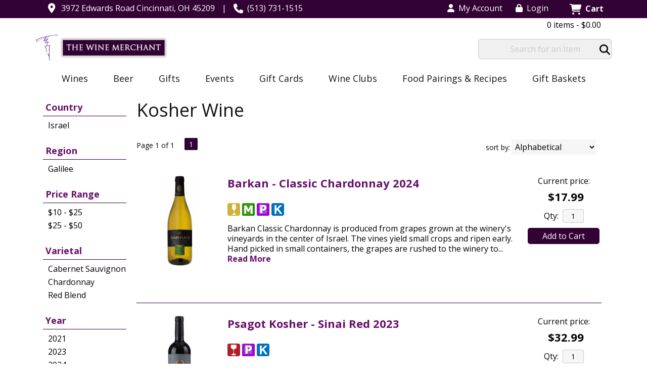

--- FILE ---
content_type: text/html; charset=ISO-8859-1
request_url: https://www.winemerchantcincinnati.com/wines/?page=1&sortby=winery&l=25&item_type=kosher
body_size: 12182
content:
<!doctype html>
<html lang="en">
<head>
<title>Kosher  Wine - The Wine Merchant - Cincinnati, OH</title>
<link rel="preconnect" href="https://ajax.googleapis.com/" crossorigin>
<link rel="dns-prefetch" href="https://ajax.googleapis.com/">
<link rel="preconnect" href="https://www.googletagmanager.com/" crossorigin>
<link rel="dns-prefetch" href="https://www.googletagmanager.com/">
<link rel="preconnect" href="https://fonts.googleapis.com" crossorigin>
<link rel="dns-prefetch" href="https://fonts.googleapis.com">
<meta name="msvalidate.01" content="209B561DEAA2F962BEF96B65F926A647" />
	<meta name="geo.placename" content="3972 Edwards Road,Cincinnati,OH"/>
	<meta name="geo.position" content="39.1517589,-84.4421166" />
	<meta name="geo.region" content="Cincinnati OH,USA" />
	        <meta name="msvalidate.01" content="F40ED45ADD516263E24848F00A6815B3" />
              
        <link rel="apple-touch-icon" href="/images/sites/winemerchantcincinnati/apple-touch-icon.png" />
        <meta name="description" content="Kosher  Wine - The Wine Merchant - Cincinnati, OH. Search our inventory to find the best kosher  wine at the best prices." />
<meta name="keywords" content="The, Wine, Merchant, -, Cincinnati,, OH, inventory, wine price, wine shopping" />
<link href="/images/sites/winemerchantcincinnati/favicon.ico?v=6" rel="icon" />

<meta property="og:site_name" content="The Wine Merchant - Cincinnati, OH">
<meta property="og:type" content="product" />
<meta property="og:url" content="https://www.winemerchantcincinnati.com/wines/" />
<meta property="og:title" content="Kosher  Wine">
<meta property="og:description" content="Kosher  Wine - The Wine Merchant - Cincinnati, OH. Search our inventory to find the best kosher  wine at the best prices." />
		<meta property="og:image" content="https://www.winemerchantcincinnati.com/images/sites/winemerchantcincinnati/the-wine-merchant-cincinnati-oh-logo.png" />
		<meta name="viewport" content="width=device-width, initial-scale=1.0"">

	<link rel="stylesheet" type="text/css" href="/skins/gentle/css/master.css?v=14">
	<!--[if lte IE 8]>
      <link rel="stylesheet" type="text/css" href="/skins/gentle/css/ie.css" />
<![endif]-->

	<script src="https://ajax.googleapis.com/ajax/libs/jquery/3.5.1/jquery.min.js"></script>
	   	<script src="/js/jquery/colorbox/jquery.colorbox-min.js"></script>
	<link rel="stylesheet" href="/js/jquery/colorbox-master/colorbox.css"/>
	
<script>
      function vrfCDrop() {
   	if (!confirm("Are you sure you want to delete your entire cart?") ) {
         	return false;
   	}
   	window.location.href="/cart.html?rmc=1";
   }

   function verify_zpo(frm) {
        var txt = "";
        if (frm.request.value == "") {
            txt = "Please enter the information for your request";
        }
        if (!echeck(frm.yem.value) ) {
            txt = "Please enter a valid email address";
            frm.yem.focus();
        }
        if (frm.yem.value == "") {
            txt = "Please enter your email address";
            frm.yem.focus();
        }
	        if (frm.flname.value == "") {
            txt = "Please enter your first and last name";
            frm.flname.focus();
        }
	        if (txt != "") {
           poerror.innerHTML = "<br><img src='/images/spacer.gif' height='5'><br><span class='rd12'><b>"+txt+"</b></span><br><img src='/images/spacer.gif' height='5'><br>";
           onlyShow(poerror);
           return false;
        }
        frm.submit();
   }

   function isInt(num) {
	if (num.match(/[^0-9]/) )
	   return false;
	return true;
   }
function echeck(str) {
   var at="@"
   var dot="."
   var lat=str.indexOf(at)
   var lstr=str.length
   var ldot=str.indexOf(dot)
   if (str.indexOf(at)==-1){
      return false
   }

   if (str.indexOf(at)==-1 || str.indexOf(at)==0 || str.indexOf(at)==lstr){
      return false
   }

   if (str.indexOf(dot)==-1 || str.indexOf(dot)==0 || str.indexOf(dot)==lstr){
      return false
   }

   if (str.indexOf(at,(lat+1))!=-1){
      return false
   }

   if (str.substring(lat-1,lat)==dot || str.substring(lat+1,lat+2)==dot){
      return false
   }

   if (str.indexOf(dot,(lat+2))==-1){
      return false
   }

   if (str.indexOf(" ")!=-1){
      return false
   }

   return true
}
</script>
<!--[if IE 7]>
<link rel="stylesheet" type="text/css" href="/skins/gentle/css/ie7.css" />
<![endif]-->
<!--[if lt IE 7]>
<link rel="stylesheet" type="text/css" href="/skins/gentle/css/ie6.css" />
<script type="text/javascript" src="/skins/gentle/js/DD_belatedPNG_0.0.8a-min.js"></script>
<script type="text/javascript">
DD_belatedPNG.fix('#logo img');
</script>
<![endif]-->
        <script type="text/javascript" src="/skins/gentle/js/jquery.cookie.js"></script>
	        	<script type="text/javascript" src="/skins/gentle/js/gentle-2.js?v=5"></script>
        	   <script type='text/javascript' src='/js/jquery/autocomplete/jquery.autocomplete.js'></script>
   		<!-- GA4 Integration -->
  	<script async src="https://www.googletagmanager.com/gtag/js?id=G-WBCPEKSP89"></script>
  	<script>
    	window.dataLayer = window.dataLayer || [];
    	function gtag(){dataLayer.push(arguments);}
    	gtag('js', new Date());

    	gtag('config', 'G-WBCPEKSP89');
  	</script>
	        <!-- Facebook Pixel Code -->
        <script>
        $( document ).ready(function() {
!function(f,b,e,v,n,t,s) {if(f.fbq)return;n=f.fbq=function(){n.callMethod?n.callMethod.apply(n,arguments):n.queue.push(arguments)};if(!f._fbq)f._fbq=n;n.push=n;n.loaded=!0;n.version='2.0';n.queue=[];t=b.createElement(e);t.async=!0;t.src=v;s=b.getElementsByTagName(e)[0];s.parentNode.insertBefore(t,s)}(window,document,'script','https://connect.facebook.net/en_US/fbevents.js');
fbq('init', '1200894526597405');
fbq('track', 'PageView');
        fbq('track', 'Search');        })
        </script>
        <noscript><img height="1" width="1"src="https://www.facebook.com/tr?id=1200894526597405&ev=PageView&noscript=1"/></noscript>
        <!-- End Facebook Pixel Code -->
        <script>;(function($){
	$.fn.superfish = function(op){

		var sf = $.fn.superfish,
			c = sf.c,
			$arrow = $(['<span class="',c.arrowClass,'"> &#187;</span>'].join('')),
			over = function(){
				var $$ = $(this), menu = getMenu($$);
				clearTimeout(menu.sfTimer);
				$$.showSuperfishUl().siblings().hideSuperfishUl();
			},
			out = function(){
				var $$ = $(this), menu = getMenu($$), o = sf.op;
				clearTimeout(menu.sfTimer);
				menu.sfTimer=setTimeout(function(){
					o.retainPath=($.inArray($$[0],o.$path)>-1);
					$$.hideSuperfishUl();
					if (o.$path.length && $$.parents(['li.',o.hoverClass].join('')).length<1){over.call(o.$path);}
				},o.delay);	
			},
			getMenu = function($menu){
				var menu = $menu.parents(['ul.',c.menuClass,':first'].join(''))[0];
				sf.op = sf.o[menu.serial];
				return menu;
			},
			addArrow = function($a){ $a.addClass(c.anchorClass).append($arrow.clone()); };
			
		return this.each(function() {
			var s = this.serial = sf.o.length;
			var o = $.extend({},sf.defaults,op);
			o.$path = $('li.'+o.pathClass,this).slice(0,o.pathLevels).each(function(){
				$(this).addClass([o.hoverClass,c.bcClass].join(' '))
					.filter('li:has(ul)').removeClass(o.pathClass);
			});
			sf.o[s] = sf.op = o;
			
			$('li:has(ul)',this)[($.fn.hoverIntent && !o.disableHI) ? 'hoverIntent' : 'hover'](over,out).each(function() {
				if (o.autoArrows) addArrow( $('>a:first-child',this) );
			})
			.not('.'+c.bcClass)
				.hideSuperfishUl();
			
			var $a = $('a',this);
			$a.each(function(i){
				var $li = $a.eq(i).parents('li');
				$a.eq(i).focus(function(){over.call($li);}).blur(function(){out.call($li);});
			});
			o.onInit.call(this);
			
		}).each(function() {
			menuClasses = [c.menuClass];
			// if (sf.op.dropShadows  && !($.browser.msie && $.browser.version < 7)) menuClasses.push(c.shadowClass);
			$(this).addClass(menuClasses.join(' '));
		});
	};

	var sf = $.fn.superfish;
	sf.o = [];
	sf.op = {};
	sf.IE7fix = function(){
		var o = sf.op;
		// if ($.browser.msie && $.browser.version > 6 && o.dropShadows && o.animation.opacity!=undefined)
			// this.toggleClass(sf.c.shadowClass+'-off');
		};
	sf.c = {
		bcClass     : 'sf-breadcrumb',
		menuClass   : 'sf-js-enabled',
		anchorClass : 'sf-with-ul',
		arrowClass  : 'sf-sub-indicator',
		shadowClass : 'sf-shadow'
	};
	sf.defaults = {
		hoverClass	: 'sfHover',
		pathClass	: 'overideThisToUse',
		pathLevels	: 1,
		delay		: 100,
		animation	: {opacity:'show'},
		speed		: 'fast',
		autoArrows	: true,
		dropShadows : true,
		disableHI	: false,		// true disables hoverIntent detection
		onInit		: function(){}, // callback functions
		onBeforeShow: function(){},
		onShow		: function(){},
		onHide		: function(){}
	};
	$.fn.extend({
		hideSuperfishUl : function(){
			var o = sf.op,
				not = (o.retainPath===true) ? o.$path : '';
			o.retainPath = false;
			var $ul = $(['li.',o.hoverClass].join(''),this).add(this).not(not).removeClass(o.hoverClass)
					.find('>ul').hide().css('visibility','hidden');
			o.onHide.call($ul);
			return this;
		},
		showSuperfishUl : function(){
			var o = sf.op,
				sh = sf.c.shadowClass+'-off',
				$ul = this.addClass(o.hoverClass)
					.find('>ul:hidden').css('visibility','visible');
			sf.IE7fix.call($ul);
			o.onBeforeShow.call($ul);
			$ul.animate(o.animation,o.speed,function(){ sf.IE7fix.call($ul); o.onShow.call($ul); });
			return this;
		}
	});

})(jQuery);
jQuery(function(){
	jQuery('ul.sf-menu').superfish();
});
  	</script>
	  	<link rel="stylesheet" href="//ajax.googleapis.com/ajax/libs/jqueryui/1.12.1/themes/smoothness/jquery-ui.css">
	<script src="//ajax.googleapis.com/ajax/libs/jqueryui/1.12.1/jquery-ui.min.js"></script>
  	<script>
	var prdct = 0;
  	$.widget( "custom.catcomplete", $.ui.autocomplete, {
    	   _create: function() {
      		this._super();
      		this.widget().menu( "option", "items", "> :not(.ui-autocomplete-category)" );
    	   },
	   _renderMenu: function( ul, items ) {
      		var that = this,
        	currentCategory = "";
      	  	$.each( items, function( index, item ) {
        		var li;
        		if ( item.category != currentCategory ) {
				var extra = "";
				if (prdct == 0 && item.category == "Product Suggestions") {
					extra = " ui-extra";
				}
          			ul.append( "<li class='ui-autocomplete-category"+extra+"'>" + item.category + "</li>" );
          			currentCategory = item.category;
        		}
        		li = that._renderItemData( ul, item );
        		if ( item.category == "Product Suggestions") {
          			li.html("<table width='100%' cellpadding='0' cellspacing='0'><tr><td width='130' class='msimg' align='center'>"+item.img+"</td><td>"+item.label+"<br><div style='padding-top: 5px;'>"+item.bottle+"</div></td></tr></table>");
          		/* li.attr( "aria-label", item.category + " : " + item.label ); */
        		}
      		});
    	     }
  	});
  	</script>
  	<script>
  	$(function() {
    		$( "#items" ).catcomplete({
			      			source: "/search/megasearch.html",
      			minLength: 1,
      			select: function( event, ui ) {
        			window.location.href=ui.item.url; 
        			return false;
      			}
    		})
  	});
  	</script>
	<script>
	</script>
<link rel="stylesheet" type="text/css" href="/css/sites/skins/full-width-head.css" media="screen" />                <style>
                #mcsec,.container_12 .grid_12, .container_12,#headwrap{width:1140px;}
                .sf-menu,.sf-contener{width:1140px!important;}
                </style>
                <link rel="stylesheet" type="text/css" href="/css/sites/winemerchantcincinnati/style.css?1768362406" media="screen" /><link href="https://fonts.googleapis.com/css?family=Open+Sans:400,700" rel="stylesheet">
	<style>
	.ui-menu .ui-menu-item-wrapper, .ui-autocomplete-category,.prod_detail .box .box-heading, h2, #footer h3, input#items.ui-autocomplete-input, h1, body, td, th, input, textarea, select, a { font-family: 'Open Sans', sans-serif; }
	h1, .welcome, .box .box-heading, #footer-top-outside h2, #footer h3, .product-grid .name a { font-family: 'Open Sans', sans-serif;  }
	</style>
	<script>
$(function(){
  $(window).scroll(function(){
    var aTop = 50;
    $('.navigation').css('transition', 'all 0.3s ease');
    if($(this).scrollTop()>=aTop){
                $('#head_container').css('box-shadow','1px 8px 13px -3px rgba(0,0,0,0.35)');
    }
        else {
                $('#head_container').css('box-shadow','0px 0px 0px 0px rgba(0,0,0,0)');
        }
  });
});
</script>
			<script src="https://kit.fontawesome.com/63a3c6e7c0.js" crossorigin="anonymous"></script>
        	<style>#head_container{top:30px;}</style></head>

   <body>
           <div id="topbar">
                <div id="topbar-inner">
			                        	<i class="fa fa-map-marker" style="font-size:1.2em;position:relative;top:1px"><span></span></i>
                        	&nbsp;
                        	<a href="https://www.google.com/maps?saddr=Current+Location&daddr=3972+Edwards+Road+Cincinnati,+OH+45209" target="_blank">3972 Edwards Road Cincinnati, OH 45209</a>
				<img src='/images/spacer.gif' class='spacer_img' border='0' bgcolor='#FFFFFF' width='10' height='1' alt='' />|<img src='/images/spacer.gif' class='spacer_img' border='0' bgcolor='#FFFFFF' width='10' height='1' alt='' />				                        		<i class="fa fa-phone" style="font-size:1.2em;top:2px;position:relative;"></i>&nbsp;
                        		(513) 731-1515					                </div>
        </div>
        
	 	<div id="head_container">
	 	<div id="head_inside" class="container_12">
			<div id="headwrap">
			<div id="logo"><a href="/"><img  title="The Wine Merchant - Cincinnati, OH" alt="The Wine Merchant - Cincinnati, OH" src="/images/sites/winemerchantcincinnati/the-wine-merchant-cincinnati-oh-logo.png?2"></a></div>
	</div>                        <div id="cart">
                            <div style="" class="heading">
				                                	&nbsp;<i class="fa fa-shopping-cart fa-2x" style="color:#fff;font-size:1.3em;"></i>
					                                <h4> Cart</h4>
                                <a class="cart_val" href="/cart.html"><span id="cart_total">&nbsp;0 items - $0.00</span></a>
                            </div>
                                                            <div id="cart_items" class="content">Your cart is empty</div>
                                                        </div>
			<script>
		function kwsrch() {
							$('#sfrm').submit();
						}
		</script>
		<form action="/websearch_results.html" method="get" id="sfrm">
			                                <div class="button-search" style="" onclick="kwsrch(); return false;"><i><span class="fa fahead fa-search"></span></i></div>
                                			<div class="ui-widget">
				<label for="wines"></label>
				<input tabindex=1 name="kw" id="items" value="" placeholder="Search for an Item" onclick="">
			</div>
		</form>
			<div id="hdlnks">
					<div class="hdlnkln" id="hdlnmy">
						<a href="/account.html"><i class="fa fa-user"><span></span></i>&nbsp;&nbsp;<span>My Account</span></a></div>
				
			<div class="hdlnkln" id="hdlnlg"><a href="/login.html?done=%2Fwines%2F%3Fpage%3D1%26sortby%3Dwinery%26l%3D25%26item_type%3Dkosher"><i class="fa fa-lock"><span></span></i>&nbsp;&nbsp;Login</a></div>
				</div>	
			</div>
		        <div class="navigation">
			                <div class="sf-contener">
                                        <ul id="topnav" class="sf-menu">
                                                        <li class='nav_first'><a alt="Wines" title="Wines" href="/wines/">Wines</a>
                                   <ul  class="ulul">
           <li><a href="#">By Country</a>
        <ul class="ulul">
       		                       	<li><a href="/wines/All/Argentina">Argentina</a></li>
                       	                       	<li><a href="/wines/All/Australia">Australia</a></li>
                       	                       	<li><a href="/wines/All/Chile">Chile</a></li>
                       	                       	<li><a href="/wines/All/France">France</a></li>
                       	                       	<li><a href="/wines/All/Germany">Germany</a></li>
                       	                       	<li><a href="/wines/All/Italy">Italy</a></li>
                       	                       	<li><a href="/wines/All/New-Zealand">New Zealand</a></li>
                       	                       	<li><a href="/wines/All/Portugal">Portugal</a></li>
                       	                       	<li><a href="/wines/All/Spain">Spain</a></li>
                       	                       	<li><a href="/wines/All/United-States">United States</a></li>
                       	                       			<li><a href="/wines/?m=country">Show more</a></li>
                       			               </ul>
               </li>
                       <li><a href="#">By Region</a>
        <ul class="ulul">
       		                       	<li><a href="/wines/All/All/All/Bordeaux">Bordeaux</a></li>
                       	                       	<li><a href="/wines/All/All/All/Burgundy">Burgundy</a></li>
                       	                       	<li><a href="/wines/All/All/All/California">California</a></li>
                       	                       	<li><a href="/wines/All/All/All/Champagne">Champagne</a></li>
                       	                       	<li><a href="/wines/All/All/All/Loire">Loire</a></li>
                       	                       	<li><a href="/wines/All/All/All/Oregon">Oregon</a></li>
                       	                       	<li><a href="/wines/All/All/All/Piedmont">Piedmont</a></li>
                       	                       	<li><a href="/wines/All/All/All/Rhone">Rhone</a></li>
                       	                       	<li><a href="/wines/All/All/All/Tuscany">Tuscany</a></li>
                       	                       	<li><a href="/wines/All/All/All/Washington">Washington</a></li>
                       	                       			<li><a href="/wines/?m=region">Show more</a></li>
                       			               </ul>
               </li>
                       <li><a href="#">By Size</a>
        <ul class="ulul">
       		                       	<li><a href="/websearch_results.html?item_type=wine&size=44">4 pack cans</a></li>
                       	                       	<li><a href="/websearch_results.html?item_type=wine&size=375">375ml</a></li>
                       	                       	<li><a href="/websearch_results.html?item_type=wine&size=500">500ml</a></li>
                       	                       	<li><a href="/websearch_results.html?item_type=wine&size=720">720ml</a></li>
                       	                       	<li><a href="/websearch_results.html?item_type=wine&size=750">750ml</a></li>
                       	                       	<li><a href="/websearch_results.html?item_type=wine&size=752">750ml 2 pack</a></li>
                       	                       	<li><a href="/websearch_results.html?item_type=wine&size=753">750ml 3 pack</a></li>
                       	                       	<li><a href="/websearch_results.html?item_type=wine&size=1000">1L</a></li>
                       	                       	<li><a href="/websearch_results.html?item_type=wine&size=1500">1.5L</a></li>
                       	                       	<li><a href="/websearch_results.html?item_type=wine&size=9456">Each</a></li>
                       	                       			<li><a href="/wines/?m=size">Show more</a></li>
                       			               </ul>
               </li>
                       <li><a href="#">By Varietal</a>
        <ul class="ulul">
       		                       	<li><a href="/wines/Bordeaux-Blend">Bordeaux Blend</a></li>
                       	                       	<li><a href="/wines/Cabernet-Sauvignon">Cabernet Sauvignon</a></li>
                       	                       	<li><a href="/wines/Chardonnay">Chardonnay</a></li>
                       	                       	<li><a href="/wines/Nebbiolo">Nebbiolo</a></li>
                       	                       	<li><a href="/wines/Other-Red">Other Red</a></li>
                       	                       	<li><a href="/wines/Other-White">Other White</a></li>
                       	                       	<li><a href="/wines/Pinot-Noir">Pinot Noir</a></li>
                       	                       	<li><a href="/wines/Proprietary-Red">Proprietary Red</a></li>
                       	                       	<li><a href="/wines/Sangiovese">Sangiovese</a></li>
                       	                       	<li><a href="/wines/Sauvignon-Blanc">Sauvignon Blanc</a></li>
                       	                       			<li><a href="/wines/?m=varietal">Show more</a></li>
                       			               </ul>
               </li>
                       <li><a href="#">By Winery</a>
        <ul class="ulul">
       		                       	<li><a href="/brands/Bachelet-Monnot">Bachelet-Monnot</a></li>
                       	                       	<li><a href="/brands/Caymus">Caymus</a></li>
                       	                       	<li><a href="/brands/Chante-Cigale">Chante Cigale</a></li>
                       	                       	<li><a href="/brands/Emilio-Lustau">Emilio Lustau</a></li>
                       	                       	<li><a href="/brands/Gift-Set">Gift Set</a></li>
                       	                       	<li><a href="/brands/Jean-Vesselle">Jean Vesselle</a></li>
                       	                       	<li><a href="/brands/Louis-Jadot">Louis Jadot</a></li>
                       	                       	<li><a href="/brands/Orin-Swift">Orin Swift</a></li>
                       	                       	<li><a href="/brands/Ornellaia">Ornellaia</a></li>
                       	                       	<li><a href="/brands/Scar-Of-The-Sea">Scar Of The Sea</a></li>
                       	                       			<li><a href="/wines/?m=winery">Show more</a></li>
                       			               </ul>
               </li>
                       <li><a href="#">By Year</a>
        <ul class="ulul">
       		                       	<li><a href="/wines/All/All/2011">2011</a></li>
                       	                       	<li><a href="/wines/All/All/2016">2016</a></li>
                       	                       	<li><a href="/wines/All/All/2017">2017</a></li>
                       	                       	<li><a href="/wines/All/All/2018">2018</a></li>
                       	                       	<li><a href="/wines/All/All/2019">2019</a></li>
                       	                       	<li><a href="/wines/All/All/2020">2020</a></li>
                       	                       	<li><a href="/wines/All/All/2021">2021</a></li>
                       	                       	<li><a href="/wines/All/All/2022">2022</a></li>
                       	                       	<li><a href="/wines/All/All/2023">2023</a></li>
                       	                       	<li><a href="/wines/All/All/2024">2024</a></li>
                       	                       			<li><a href="/wines/?m=year">Show more</a></li>
                       			               </ul>
               </li>
                       <li><a href="#">By Type</a>
        <ul class="ulul">
       		                       	<li><a href="/wines/?item_type=biodynamic">Biodynamic</a></li>
                       	                       	<li><a href="/wines/?item_type=dessert">Dessert</a></li>
                       	                       	<li><a href="/wines/?item_type=kosher">Kosher</a></li>
                       	                       	<li><a href="/wines/?item_type=madeira">Madeira</a></li>
                       	                       	<li><a href="/wines/?item_type=orange">Orange</a></li>
                       	                       	<li><a href="/wines/?item_type=organic">Organic</a></li>
                       	                       	<li><a href="/wines/?item_type=wother">Other Wine</a></li>
                       	                       	<li><a href="/wines/?item_type=port">Port</a></li>
                       	                       	<li><a href="/wines/?item_type=red">Red</a></li>
                       	                       	<li><a href="/wines/?item_type=rose">Rose</a></li>
                       	                       	<li><a href="/wines/?item_type=sake">Sake</a></li>
                       	                       	<li><a href="/wines/?item_type=sherry">Sherry</a></li>
                       	                       	<li><a href="/wines/?item_type=sparkling">Sparkling</a></li>
                       	                       	<li><a href="/wines/?item_type=white">White</a></li>
                       	               </ul>
               </li>
                  </ul>
                                   </li>
                                                                <li class='mli1'><a alt="Beer" title="Beer" href="/beer/">Beer</a>
                                           <ul  class="ulul">
           <li><a href="#">By Country</a>
        <ul class="ulul">
       		                       	<li><a href="/beer/All/Austria">Austria</a></li>
                       	                       	<li><a href="/beer/All/Belgium">Belgium</a></li>
                       	                       	<li><a href="/beer/All/Canada">Canada</a></li>
                       	                       	<li><a href="/beer/All/Denmark">Denmark</a></li>
                       	                       	<li><a href="/beer/All/England">England</a></li>
                       	                       	<li><a href="/beer/All/France">France</a></li>
                       	                       	<li><a href="/beer/All/Germany">Germany</a></li>
                       	                       	<li><a href="/beer/All/Ireland">Ireland</a></li>
                       	                       	<li><a href="/beer/All/Netherlands">Netherlands</a></li>
                       	                       	<li><a href="/beer/All/United-States">United States</a></li>
                       	                       			<li><a href="/beer/?m=country">Show more</a></li>
                       			               </ul>
               </li>
                       <li><a href="#">By Region</a>
        <ul class="ulul">
       		                       	<li><a href="/beer/All/All/All/Austria">Austria</a></li>
                       	                       	<li><a href="/beer/All/All/All/Belgium">Belgium</a></li>
                       	                       	<li><a href="/beer/All/All/All/California">California</a></li>
                       	                       	<li><a href="/beer/All/All/All/Colorado">Colorado</a></li>
                       	                       	<li><a href="/beer/All/All/All/Germany">Germany</a></li>
                       	                       	<li><a href="/beer/All/All/All/Indiana">Indiana</a></li>
                       	                       	<li><a href="/beer/All/All/All/Louisiana">Louisiana</a></li>
                       	                       	<li><a href="/beer/All/All/All/Michigan">Michigan</a></li>
                       	                       	<li><a href="/beer/All/All/All/Ohio">Ohio</a></li>
                       	                       	<li><a href="/beer/All/All/All/Wisconsin">Wisconsin</a></li>
                       	                       			<li><a href="/beer/?m=region">Show more</a></li>
                       			               </ul>
               </li>
                       <li><a href="#">By Size</a>
        <ul class="ulul">
       		                       	<li><a href="/websearch_results.html?item_type=beer&size=12">12oz can</a></li>
                       	                       	<li><a href="/websearch_results.html?item_type=beer&size=16">16oz can</a></li>
                       	                       	<li><a href="/websearch_results.html?item_type=beer&size=115">11.5oz bottle</a></li>
                       	                       	<li><a href="/websearch_results.html?item_type=beer&size=120">12oz bottles</a></li>
                       	                       	<li><a href="/websearch_results.html?item_type=beer&size=165">16.9oz can</a></li>
                       	                       	<li><a href="/websearch_results.html?item_type=beer&size=167">16oz bottle</a></li>
                       	                       	<li><a href="/websearch_results.html?item_type=beer&size=169">16.9oz bottle</a></li>
                       	                       	<li><a href="/websearch_results.html?item_type=beer&size=311">11oz bottle</a></li>
                       	                       	<li><a href="/websearch_results.html?item_type=beer&size=554">12oz bottle</a></li>
                       	                       	<li><a href="/websearch_results.html?item_type=beer&size=750">750ml</a></li>
                       	                       			<li><a href="/beer/?m=size">Show more</a></li>
                       			               </ul>
               </li>
                       <li><a href="#">By Beer Style</a>
        <ul class="ulul">
       		                       	<li><a href="/beer/Ale">Ale</a></li>
                       	                       	<li><a href="/beer/Amber-Ale">Amber Ale</a></li>
                       	                       	<li><a href="/beer/Beer">Beer</a></li>
                       	                       	<li><a href="/beer/English-Pale-Ale">English Pale Ale</a></li>
                       	                       	<li><a href="/beer/India-Pale-Ale">India Pale Ale</a></li>
                       	                       	<li><a href="/beer/Lager">Lager</a></li>
                       	                       	<li><a href="/beer/Mead">Mead</a></li>
                       	                       	<li><a href="/beer/Ohio">Ohio</a></li>
                       	               </ul>
               </li>
                       <li><a href="#">By Brewer</a>
        <ul class="ulul">
       		                       	<li><a href="/brands/Bell-s-Brewery">Bell's Brewery</a></li>
                       	                       	<li><a href="/brands/Chimay">Chimay</a></li>
                       	                       	<li><a href="/brands/Dogfish-Head">Dogfish Head</a></li>
                       	                       	<li><a href="/brands/Duchesse-De-Bourgogne-Beer">Duchesse De Bourgogne Beer</a></li>
                       	                       	<li><a href="/brands/Forst-Birra-Italiana">Forst Birra Italiana</a></li>
                       	                       	<li><a href="/brands/Grolsch">Grolsch</a></li>
                       	                       	<li><a href="/brands/La-Chouffe">La Chouffe</a></li>
                       	                       	<li><a href="/brands/Miller-Lite">Miller Lite</a></li>
                       	                       	<li><a href="/brands/Rhinegeist">Rhinegeist</a></li>
                       	                       	<li><a href="/brands/Three-Floyds">Three Floyds</a></li>
                       	                       			<li><a href="/beer/?m=winery">Show more</a></li>
                       			               </ul>
               </li>
                  </ul>
                                   </li>
                                                                <li>
                                                                        <a href="/gifts/">Gifts</a>
                                                                                <ul class="ulul">
                                           	<li><a class="" href="/topics/Gift-Sets-g0313079gb">Gift Sets</a></li>
	                                        </ul>
                                                                        </li>
                                        <li id="heventli"><a alt="Events" title="Events" href="/events/">Events</a>
                        <ul class="ulul">
		                   	<li><a class="" href="/topics/Ultimate-WineStation-g48511146k">Ultimate WineStation</a></li>
	                </ul>
                        </li>
                                        <li class='mli2'><a alt="Gift Cards" title="Gift Cards" href="/gift-cards/">Gift Cards</a></li>
                                                                <li class='mli3'><a alt="Wine Clubs" title="Wine Clubs" href="/wine-clubs/">Wine Clubs</a>
                                        <ul class="ulul">
                                                                                </ul>
				</li>
                                                	<li class='mli4'><a href="/topics/Food-Pairings-and-Recipes-g4732934l5">Food Pairings & Recipes</a></li>
			                	<li class='mli5'><a href="/topics/Gift-Baskets-g69800353r">Gift Baskets</a></li>
			                    </ul>
		</div>
		                	<div class="clear"></div>
						</div>
			</div>
			        		<div class="container_12">
				<div id="allpgmsg"><p style="text-align: center;"><span style="color:#330033;"><strong><span style="font-size:16px;">10% Case Discount on 12 bottles or more!</span></strong></span></p></div>
	<div id="mmnwrap" style="width: 1140px;margin-left: auto;margin-right: auto;"><div class="grid_12 search" id="mcsec">
		<div id="notification" class="hide_on_fluid"></div>
      
        		<div id="column-left">
			                <div class="box">
		        <div class="box-content">
        	<div class="box-category boxtop">
		                <ul>
   	                       	<li class='lnavtopli countrywrap'>
			<a href="#"  class="active">Country</a>
		        <ul id='country_short'>
			                        	<li><a href="/wines/All/Israel/?item_type=kosher">Israel</a></li>
				                	</ul>
                	</li>
			                    	<li class='lnavtopli regionwrap'>
			<a href="#"  class="active">Region</a>
		        <ul id='region_short'>
			                        	<li><a href="/wines/All/All/All/Galilee/?item_type=kosher">Galilee</a></li>
				                	</ul>
                	</li>
			                    	<li class='lnavtopli price_bandwrap'>
			<a href="#"  class="active">Price Range</a>
		        <ul id='price_band_short'>
			                        	<li><a href="/websearch_results.html?page=1&price_band=25&sortby=winery&l=25&item_type=kosher">$10 - $25</a></li>
				                        	<li><a href="/websearch_results.html?page=1&price_band=50&sortby=winery&l=25&item_type=kosher">$25 - $50</a></li>
				                	</ul>
                	</li>
			                    	<li class='lnavtopli varietalwrap'>
			<a href="#"  class="active">Varietal</a>
		        <ul id='varietal_short'>
			                        	<li><a href="/wines/Cabernet-Sauvignon/?item_type=kosher">Cabernet Sauvignon</a></li>
				                        	<li><a href="/wines/Chardonnay/?item_type=kosher">Chardonnay</a></li>
				                        	<li><a href="/wines/Red-Blend/?item_type=kosher">Red Blend</a></li>
				                	</ul>
                	</li>
			                    	<li class='lnavtopli yearwrap'>
			<a href="#"  class="active">Year</a>
		        <ul id='year_short'>
			                        	<li><a href="/wines/All/All/2021/?item_type=kosher">2021</a></li>
				                        	<li><a href="/wines/All/All/2023/?item_type=kosher">2023</a></li>
				                        	<li><a href="/wines/All/All/2024/?item_type=kosher">2024</a></li>
				                	</ul>
                	</li>
						</ul>
			</div>
		</div>
      		<div class="clear"></div>
   		                	</div>
        		</div>  
        		<div id="content">        <div><h1 class="colr heading">Kosher  Wine</h1></div><div id="srcrz">   <div class="sorting">
	<ul>
		                <li class="txt">Page 1 of 1</li>
                <li class='numbrs active'><a href='/wines/?page=1&sortby=winery&l=25&item_type=kosher' class='numbrs active'>1</a></li><li></li>        </ul>
	<div align="right" id="sbwrap" style="font-size: 12px; padding: 10px 10px 0px 0px;">
		<form action="/wines/" method="get">
					<input type="hidden" value="kosher" name="item_type">
						<span class='srt'>sort by:</span>
					<select onchange="this.form.submit(); return false;" id="sortbydrop" name="sortby">
			<option value="winery" selected>Alphabetical</option>
			<option value="bottle">Price - Low to High</option>
			<option value="dbottle">Price - High to Low</option>
							<option value="year">Vintage</option>
						</select>
		</form>
	</div>
   	<!-- <a href="#" class="switch_thumb">&nbsp;</a> -->
   </div>

         	<div>&nbsp;</div>
	  <div style="display: block"></div>
	  <div class="product-list">
    <div>
                  <table  width='100%' class='wf_content prow' border='0' cellpadding='0' cellspacing='0'>
	 	                <tr>
		                	<td width="170px" valign='top' class='resimg' align='center'><div class='rimgaw'><span class="helper"></span><a href="/wines/Barkan-Classic-Chardonnay-2024-w7639055o3" title="Barkan - Classic Chardonnay 2024"><img border="0" title="Barkan - Classic Chardonnay 2024" alt="Barkan - Classic Chardonnay 2024" src='/thumb/thumbme.html?src=/images/labels/barkan-classic-chardonnay.jpg&w=160&h=185'></a></div>
							</td>
                		<td width='10'><img src='/images/spacer.gif' class='spacer_img' border='0' bgcolor='#FFFFFF' width='1' height='10' alt='' /></td>
				                	<td valign='top' class="srmid" align='left'>
			                   <table class='wf_content' width='100%' cellpadding='0' cellspacing='0'  border='0'>
                   <tr><td>
		   			<a  href='/wines/Barkan-Classic-Chardonnay-2024-w7639055o3' class='rebl15'>Barkan - Classic Chardonnay 2024</a>
					   </td></tr>
		                   <tr><td class='wf_content'>
			                        <table  width="100%" cellpadding="0" cellspacing="0" border="0" class="wf_content rgenr" >
                   				<tr>
                        <td>
                                                    <table class='itrev' cellpadding="0" cellspacing="0" border="0">
                            <tr><td align='left'>
                           <table  width="100%" cellpadding="0" cellspacing="0" border="0">
			   <tr>
                           <td align='left'><img alt="White Wine" title="White Wine" src="/images/sites/white.png">&nbsp;</td><td align='left'><img alt="Mevushal" title="Mevushal" src="/images/sites/kosher-mevushal-icon.png">&nbsp;</td><td align='left'><img alt="Kosher for Passover" title="Kosher for Passover" src="/images/sites/kosher-passover.png">&nbsp;</td><td align='left'><img alt="Kosher" title="Kosher" src="/images/sites/kosher.png">&nbsp;</td>                           </td></tr></table>
                           </tr></table>
                                                   </td></tr>
                                                        <tr><td class='wf_content resultdesc' colspan='4'>
				<p>Barkan Classic Chardonnay is produced from grapes grown at the winery&#39;s vineyards in the center of Israel. The vines yield small crops and ripen early. Hand picked in small containers, the grapes are rushed to the winery to... <a  href='/wines/Barkan-Classic-Chardonnay-2024-w7639055o3' class='nav'><b>Read More</b></a>				</td></tr>
                           	                        </table>
			                   </td></tr>
                   <tr><td bgcolor=''><img src='/images/spacer.gif' class='spacer_img' border='0' bgcolor='#' width='1' height='10' alt='' /></td></tr>                   </table>
			                </td>
						<td valign='top' width='10'>&nbsp;</td>
							<td valign='top' width='150' class="rpwrap">
                           <table class='prwrp' width='100%' cellspacing='0' cellpadding='0'><tr><td valign='top' width='220'><a href='/wines/Barkan-Classic-Chardonnay-2024-w7639055o3' class='blu14'>Current price:</a>&nbsp;&nbsp;<span class='rd14'><b>$17.99</b></span></td></tr></table>                                        <script>
                                        function fbq_w7639055o3() {
                                                fbq('track', 'AddToCart', {
                                                contents: [
                                                {
                                                        'id': '28088',
                                                        'quantity': $('#qty_w7639055o3').val(),
                                                        'item_price':17.99                                                        }
                                                ],
                                                content_name: 'Barkan Classic Chardonnay',
                                                content_category: '',
                                                content_ids: ['w7639055o3'],
                                                content_type: 'product',
                                                value: 17.99,
                                                currency: 'USD'
                                                });
                                        }
                                        </script>
									<div class="pricewrap a">
				                                       		<div class='qtw'>Qty:&nbsp; <input class="qtxt" value="1" type="text" size="3" id="qty_w7639055o3" maxlength='3'>
												</div>
													<div class='lnotifw' id="w7639055o3cfmw" style="display: none;">
							<div class='lnotif' id="w7639055o3cfm">
							</div>
							</div>
														<div class='qtwa'><a onclick="if (!isInt($('#qty_w7639055o3').val())) { alert('Please enter only whole numbers'); return; }  fbq_w7639055o3();if ($('#qty_w7639055o3').val() == '') { return; } $('#w7639055o3cfmw').show(); $('#w7639055o3cfm').html('<div class=lnotif><div class=attention>Saving quantities...</div></div>'); noscrolladdToCartQty('w7639055o3', $('#qty_w7639055o3').val(), 'w7639055o3cfm');" class="button">Add to Cart</a></div>
                                							</div>
							</td>
					</tr>
		                </table>
		  </div>
    <div>
                  <table  width='100%' class='wf_content prow' border='0' cellpadding='0' cellspacing='0'>
	 	                <tr>
		                	<td width="170px" valign='top' class='resimg' align='center'><div class='rimgaw'><span class="helper"></span><a href="/wines/Psagot-Kosher-Sinai-Red-2023-w9532979sk" title="Psagot Kosher - Sinai Red 2023"><img border="0" title="Psagot Kosher - Sinai Red 2023" alt="Psagot Kosher - Sinai Red 2023" src='/thumb/thumbme.html?src=/images/labels/psagot-sinai-red_1.jpg&w=160&h=185'></a></div>
							</td>
                		<td width='10'><img src='/images/spacer.gif' class='spacer_img' border='0' bgcolor='#FFFFFF' width='1' height='10' alt='' /></td>
				                	<td valign='top' class="srmid" align='left'>
			                   <table class='wf_content' width='100%' cellpadding='0' cellspacing='0'  border='0'>
                   <tr><td>
		   			<a  href='/wines/Psagot-Kosher-Sinai-Red-2023-w9532979sk' class='rebl15'>Psagot Kosher - Sinai Red 2023</a>
					   </td></tr>
		                   <tr><td class='wf_content'>
			                        <table  width="100%" cellpadding="0" cellspacing="0" border="0" class="wf_content rgenr" >
                   				<tr>
                        <td>
                                                    <table class='itrev' cellpadding="0" cellspacing="0" border="0">
                            <tr><td align='left'>
                           <table  width="100%" cellpadding="0" cellspacing="0" border="0">
			   <tr>
                           <td align='left'><img alt="Red Wine" title="Red Wine" src="/images/sites/red.png">&nbsp;</td><td align='left'><img alt="Kosher for Passover" title="Kosher for Passover" src="/images/sites/kosher-passover.png">&nbsp;</td><td align='left'><img alt="Kosher" title="Kosher" src="/images/sites/kosher.png">&nbsp;</td>                           </td></tr></table>
                           </tr></table>
                                                   </td></tr>
                                                        <tr><td class='wf_content resultdesc' colspan='4'>
				<p>A blend of Cabernet Sauvignon, Petit Sirah, Petit Verdot and Shiraz, from vineyards in the northern mountains of Israel, at a height of 900 meters. Psagot Sinai is a refreshing, fruity and beautifully balanced wine. The Psagot... <a  href='/wines/Psagot-Kosher-Sinai-Red-2023-w9532979sk' class='nav'><b>Read More</b></a>				</td></tr>
                           	                        </table>
			                   </td></tr>
                   <tr><td bgcolor=''><img src='/images/spacer.gif' class='spacer_img' border='0' bgcolor='#' width='1' height='10' alt='' /></td></tr>                   </table>
			                </td>
						<td valign='top' width='10'>&nbsp;</td>
							<td valign='top' width='150' class="rpwrap">
                           <table class='prwrp' width='100%' cellspacing='0' cellpadding='0'><tr><td valign='top' width='220'><a href='/wines/Psagot-Kosher-Sinai-Red-2023-w9532979sk' class='blu14'>Current price:</a>&nbsp;&nbsp;<span class='rd14'><b>$32.99</b></span></td></tr></table>                                        <script>
                                        function fbq_w9532979sk() {
                                                fbq('track', 'AddToCart', {
                                                contents: [
                                                {
                                                        'id': '03258',
                                                        'quantity': $('#qty_w9532979sk').val(),
                                                        'item_price':32.99                                                        }
                                                ],
                                                content_name: 'Psagot Kosher Sinai Red',
                                                content_category: '',
                                                content_ids: ['w9532979sk'],
                                                content_type: 'product',
                                                value: 65.98,
                                                currency: 'USD'
                                                });
                                        }
                                        </script>
									<div class="pricewrap a">
				                                       		<div class='qtw'>Qty:&nbsp; <input class="qtxt" value="1" type="text" size="3" id="qty_w9532979sk" maxlength='3'>
												</div>
													<div class='lnotifw' id="w9532979skcfmw" style="display: none;">
							<div class='lnotif' id="w9532979skcfm">
							</div>
							</div>
														<div class='qtwa'><a onclick="if (!isInt($('#qty_w9532979sk').val())) { alert('Please enter only whole numbers'); return; }  fbq_w9532979sk();if ($('#qty_w9532979sk').val() == '') { return; } $('#w9532979skcfmw').show(); $('#w9532979skcfm').html('<div class=lnotif><div class=attention>Saving quantities...</div></div>'); noscrolladdToCartQty('w9532979sk', $('#qty_w9532979sk').val(), 'w9532979skcfm');" class="button">Add to Cart</a></div>
                                							</div>
							</td>
					</tr>
		                </table>
		  </div>
    <div>
                  <table  width='100%' class='wf_content prow' border='0' cellpadding='0' cellspacing='0'>
	 	                <tr>
		                	<td width="170px" valign='top' class='resimg' align='center'><div class='rimgaw'><span class="helper"></span><a href="/wines/Recanati-Kosher-Cabernet-Sauvignon-Galilee-2021-w3360499e8" title="Recanati Kosher - Cabernet Sauvignon Galilee 2021"><img border="0" title="Recanati Kosher - Cabernet Sauvignon Galilee 2021" alt="Recanati Kosher - Cabernet Sauvignon Galilee 2021" src='/thumb/thumbme.html?src=/images/labels/recanati-cabernet-sauvignon-galilee.gif&w=160&h=185'></a></div>
							</td>
                		<td width='10'><img src='/images/spacer.gif' class='spacer_img' border='0' bgcolor='#FFFFFF' width='1' height='10' alt='' /></td>
				                	<td valign='top' class="srmid" align='left'>
			                   <table class='wf_content' width='100%' cellpadding='0' cellspacing='0'  border='0'>
                   <tr><td>
		   			<a  href='/wines/Recanati-Kosher-Cabernet-Sauvignon-Galilee-2021-w3360499e8' class='rebl15'>Recanati Kosher - Cabernet Sauvignon Galilee 2021</a>
					   </td></tr>
		                   <tr><td class='wf_content'>
			                        <table  width="100%" cellpadding="0" cellspacing="0" border="0" class="wf_content rgenr" >
                   				<tr>
                        <td>
                                                    <table class='itrev' cellpadding="0" cellspacing="0" border="0">
                            <tr><td align='left'>
                           <table  width="100%" cellpadding="0" cellspacing="0" border="0">
			   <tr>
                           <td align='left'><img alt="Red Wine" title="Red Wine" src="/images/sites/red.png">&nbsp;</td><td align='left'><img alt="Kosher for Passover" title="Kosher for Passover" src="/images/sites/kosher-passover.png">&nbsp;</td><td align='left'><img alt="Kosher" title="Kosher" src="/images/sites/kosher.png">&nbsp;</td>                           </td></tr></table>
                           </tr></table>
                                                   </td></tr>
                                                        <tr><td class='wf_content resultdesc' colspan='4'>
				<p>Israel&#39;s ancient soil and lengthy growing season provide the perfect environment to nurture fine Cabernet Sauvignon grapes. These grapes were hand- picked, soft pressed, vinified and aged 8 months in French oak barrels. The... <a  href='/wines/Recanati-Kosher-Cabernet-Sauvignon-Galilee-2021-w3360499e8' class='nav'><b>Read More</b></a>				</td></tr>
                           	                        </table>
			                   </td></tr>
                   <tr><td bgcolor=''><img src='/images/spacer.gif' class='spacer_img' border='0' bgcolor='#' width='1' height='10' alt='' /></td></tr>                   </table>
			                </td>
						<td valign='top' width='10'>&nbsp;</td>
							<td valign='top' width='150' class="rpwrap">
                           <table class='prwrp' width='100%' cellspacing='0' cellpadding='0'><tr><td valign='top' width='220'><a href='/wines/Recanati-Kosher-Cabernet-Sauvignon-Galilee-2021-w3360499e8' class='blu14'>Current price:</a>&nbsp;&nbsp;<span class='rd14'><b>$21.99</b></span></td></tr></table>                                        <script>
                                        function fbq_w3360499e8() {
                                                fbq('track', 'AddToCart', {
                                                contents: [
                                                {
                                                        'id': '01415',
                                                        'quantity': $('#qty_w3360499e8').val(),
                                                        'item_price':21.99                                                        }
                                                ],
                                                content_name: 'Recanati Kosher Cabernet Sauvignon Galilee',
                                                content_category: '',
                                                content_ids: ['w3360499e8'],
                                                content_type: 'product',
                                                value: 153.93,
                                                currency: 'USD'
                                                });
                                        }
                                        </script>
									<div class="pricewrap a">
				                                       		<div class='qtw'>Qty:&nbsp; <input class="qtxt" value="1" type="text" size="3" id="qty_w3360499e8" maxlength='3'>
												</div>
													<div class='lnotifw' id="w3360499e8cfmw" style="display: none;">
							<div class='lnotif' id="w3360499e8cfm">
							</div>
							</div>
														<div class='qtwa'><a onclick="if (!isInt($('#qty_w3360499e8').val())) { alert('Please enter only whole numbers'); return; }  fbq_w3360499e8();if ($('#qty_w3360499e8').val() == '') { return; } $('#w3360499e8cfmw').show(); $('#w3360499e8cfm').html('<div class=lnotif><div class=attention>Saving quantities...</div></div>'); noscrolladdToCartQty('w3360499e8', $('#qty_w3360499e8').val(), 'w3360499e8cfm');" class="button">Add to Cart</a></div>
                                							</div>
							</td>
					</tr>
		                </table>
		  </div>
    </div>
        		</div>
		   <div class="sorting">
	<ul>
		                <li class="txt">Page 1 of 1</li>
                <li class='numbrs active'><a href='/wines/?page=1&sortby=winery&l=25&item_type=kosher' class='numbrs active'>1</a></li><li></li>        </ul>
	<div align="right" id="sbwrap" style="font-size: 12px; padding: 10px 10px 0px 0px;">
		<form action="/wines/" method="get">
					<input type="hidden" value="kosher" name="item_type">
						<span class='srt'>sort by:</span>
					<select onchange="this.form.submit(); return false;" id="sortbydrop" name="sortby">
			<option value="winery" selected>Alphabetical</option>
			<option value="bottle">Price - Low to High</option>
			<option value="dbottle">Price - High to Low</option>
							<option value="year">Vintage</option>
						</select>
		</form>
	</div>
   	<!-- <a href="#" class="switch_thumb">&nbsp;</a> -->
   </div>

         	<div>&nbsp;</div>
			</div>
		<div id="discl" style=""><p style="text-align: center;"><span style="color:#330033;"><strong><span style="font-size:16px;">Curbside Pickup and Local Delivery Available!</span></strong></span></p></div>
		   	</div><!-- end #content -->			</div>
			</div>
						</div>
			 		</div>
		<div class="clear nh8"></div>
				<div id="container" class="container_12 bottomnews">
		        <form id="news_form_ex" style="display:inline" action="#" onsubmit="return false;">
                <table id="newsbar" width="100%" style="height: 60px;">
                <tr>
                <td width="" colspan="2"">
                        <div id="setuptxt" style="">Sign up for our Newsletter</div>
                        <div id="emerror" style="height: 40px; text-align: center; font-size: 18px; color: #fF0000; display:none">
                                <div style="padding-top: 10px;">
                                        Please enter a valid email&nbsp;
                                </div>
                        </div>
                </td>
		</tr><tr>                <td width="600" align="right">
                        <div id="hpemail" style="position: relative; "><input onfocus="this.value=''; $('#setuptxt').show(); $('#emerror').hide(); return false;" id="myemail" name="em" type="text" placeholder="" style="padding: 8px; font-size: 16px; width: 250px;"></div>
                </td>
                <td>
				<input type="hidden" value="1" name="txtonly">
		<input type="hidden" value="1" name="jquery">
		<a href="#" id="hpsup" onclick="if(!echeck($('#myemail').val())){ $('#setuptxt').hide(); $('#emerror').show(); return false;}; $.ajax({ type: 'POST', url: '/add-news-email-ajax.html', data: $('#news_form_ex').serialize(), success: function(msg){ $('#hpsup').hide(); $('#hpemail').html(msg); } });  return false;">Sign Up</a></td>
                </tr>
		                </table>
	</form>
                	</div>
		</div>        <div id="ftwrap" class="container_12">
            <div id="footer">
		                <div class="grid_3" id="ourlocwrap">
                        <h3 id="orlc">Our Location</h3>
                        <ul id="orlcad" style="padding-left: 0px;" itemprop="address" itemscope itemtype="http://schema.org/PostalAddress">
                                <li>
								<span itemprop="streetAddress">3972 Edwards Road</span>
				<br><span>(at the corner of Markbreit Ave and i71 N)</span>	
				<br><span itemprop="addressLocality">Cincinnati</span>, <span itemprop='addressRegion'>OH</span> <span itemprop='postalCode'>45209</span><br>
									<div id="direction_link"><A class="directlink" href="https://maps.google.com/maps?saddr=Current+Location&daddr=3972+Edwards+Road+Cincinnati%2COH+45209" target="_blank">Directions</a></div>
										<span class='ftoloc' itemprop="telephone" id="ftlocphone">(513) 731-1515</span></li>
					                                	<li><a href="mailto:info@winemerchantcincinnati.com">info@winemerchantcincinnati.com</a></li>
					                        </ul>
        		                </div>
		                <div class="grid_3" id="bzhr">
                        <h3>Business Hours</h3>
                        <ul style="padding-left: 0px;">
			        <table id="hourwrap" class='wf_content' width='250' cellpadding='0' cellspacing='0' border='0' >
        <tr><td width='80' class='htxt'>Monday-Friday</td></tr><tr><td class='hdata'>10:00 am - 7:00 pm</td></tr><tr><td width='80' class='htxt'>Saturday</td></tr><tr><td class='hdata'>10:00 am - 6:00 pm</td></tr><tr><td width='80' class='htxt'>Sunday</td></tr><tr><td class='hdata'>1:00 pm - 5:00 pm</td></tr>        </table>
	                        </ul>
			                </div>
		
                <div class="grid_3" id="ftmyac">
			                        <h3>My Account</h3>
                        <ul style="padding-left: 0px;">
				                                	<li><a href="/login.html">Login</a></li>
                                	<li><a href="/my-account.html">Create Account</a></li>
                                	<li><a href="/account.html">Manage Account</a></li>
					                                	<li><a href="/order-hist.html">Purchase History</a></li>
                                	<li><a href="/request-item.html">Purchase Request</a></li>
					                        </ul>
			                </div>

                <div class="grid_3" id="ftcspt">
			                        <h3>Customer Support</h3>
                        <ul style="padding-left: 0px;">
			                        	<li><a alt="Contact Us" title="Contact Us" href="/contact-us.html">Contact Us</a></li>
				                        	<li><a alt="About Us" title="About Us" href="/about-us.html">About Us</a></li>
				                        	<li><a alt="Shipping Information" title="Shipping Information" href="/shipping-policy.html">Shipping Information</a></li>
				                        	<li><a alt="Local Delivery Policy" title="Local Delivery Policy" href="/delivery-policy.html">Local Delivery Policy</a></li>
				                        	<li><a alt="Return Policy" title="Return Policy" href="/return-policy.html">Return Policy</a></li>
				                        	<li><a alt="Privacy Policy" title="Privacy Policy" href="/privacy_policy.html">Privacy Policy</a></li>
                        	<li><a href="/terms_of_service.html">Terms &amp; Conditions</a></li>
				                        </ul>
                </div>

		                	<div id="stayconnect" class="grid_3" style="width: 160px;">
                        <h3>Stay Connected</h3>
        		                <div id="sifa" style="padding-top:10px;" itemscope itemtype="http://schema.org/Organization">
                <link itemprop="url" href="http://www.winemerchantcincinnati.com">
                                        <a itemprop="sameAs" rel="noreferer, noopener" class='ftsm' alt="The Wine Merchant - Cincinnati, OH on Facebook" title="The Wine Merchant - Cincinnati, OH on Facebook"  target="_blank" href="http://www.facebook.com/WineMerchantCincinnati/"><i class="fa fa-facebook" style="font-size: 1.5em;"></i>
						</a>
			&nbsp;&nbsp;                	<a itemprop="sameAs" rel="noreferer, noopener" class='ftsm' alt="The Wine Merchant - Cincinnati, OH on Twitter" title="The Wine Merchant - Cincinnati, OH on Twitter"   target="_blank" href="http://www.twitter.com/winemerchant1"><i class="fa fa-twitter" style="font-size: 1.5em;"></i>
						</a>
                	&nbsp;&nbsp;                	<a itemprop="sameAs" rel="noreferer, noopener" class='ftsm' alt="The Wine Merchant - Cincinnati, OH on Instagram" title="The Wine Merchant - Cincinnati, OH on Instagram"  target="_blank" href="http://www.instagram.com/thewinemerchant/"><i class="fa fa-instagram" style="font-size: 1.5em;"></i>
                				</a>
			&nbsp;&nbsp;		</div>
		                	</div>
			    			<div class="spacer clearfix"></div>
          		<div id="directions"></div>
			          <div id="powered">
                <div class="grid_12">
        <table id="pweredtb" width="100%" cellspacing="0" cellpadding="0">
        <tbody><tr>
                <td>
					Copyright &copy; 2026 All rights reserved
        				</td>
		<td>                                <img src='/images/cards/visa-logo.gif' border='0'>
                                                                <img src='/images/cards/mc-logo.gif' border='0'>
                                                                <img src='/images/cards/disc-logo.gif' border='0'>
                                                                <img src='/images/cards/amex-logo.gif' border='0'>
                                </td>                	<td align="right">
                        	Website Powered by <a class="pwdwf" href="https://www.winefetch.com/retailers/" target="_blank">WineFetch</a>
                	</td>
			        </tr>
        </tbody></table>
        </div>
  </div>


   </div>
		</script>
            <script type="application/ld+json">
    {
      "@context": "https://schema.org",
	"image": [
	"http://www.winemerchantcincinnati.com/images/sites/winemerchantcincinnati/the-wine-merchant-cincinnati-oh-logo.png"
	],
      "@type": "Store",
      "@id": "http://www.winemerchantcincinnati.com",
      "name": "The Wine Merchant - Cincinnati, OH",
      "address": {
        "@type": "PostalAddress",
        "streetAddress": "3972 Edwards Road",
        "addressLocality": "Cincinnati",
        "addressRegion": "OH",
        "postalCode": "45209",
        "addressCountry": "US"
      },
      "geo": {
        "@type": "GeoCoordinates",
        "latitude": 39.1517589,
        "longitude": -84.4421166      },
      "url": "http://www.winemerchantcincinnati.com",
      "telephone": "+(513) 731-1515"
    }
    </script>
	<!-- global info | 1 | wf01 --></body></html>

--- FILE ---
content_type: text/css
request_url: https://www.winemerchantcincinnati.com/css/sites/winemerchantcincinnati/style.css?1768362406
body_size: 2964
content:
.box-product .price,.primary_color, h1, h2, h3, h4, h5, h6, .box .box-heading, .welcome, #currency a b, #footer-top-outside, #footer-top-outside p, .box-product .name a, #categories_footer ul li a, #footer-top-outside li, #twitter_footer li a, .htabs a, .product-grid .name a, .product-list .name a, .checkout-heading, .cart-info thead td,.rebl15,h4.colr{color:#141414}
.psstxt{padding-top:10px;}
div#container.bottomnews { width: 100%; }
#allpgmsg{top:130px;width:100%;margin:0 auto;}
#chypk{display:none;}
#shipreturn{text-decoration:underline;}
#wecandoit{display:none;}
.bhdtl .bhd b {font-size: 20px;}
.wclubwrap{border-bottom: #320234 #670e6a;padding-bottom:10px; margin-bottom: 15px;}
.nav b{color:#670e6a;}
div#head_container {border-top: 1px solid #670e6a; position: fixed; height:140px;z-index:100;background-color: #FFF;background-repeat: no-repeat; background-position: center;padding-top: 0; top: 35px;}
div#logo { height: 66px; width: 260px; position: static; margin-top: 32px; text-align: left;}
#logo img {  height: 80%;}
.navigation{margin-left:auto; margin:160px auto auto auto; width:1140px;}
.sf-contener,.sf-menu{float: none!important; margin: 0px auto; width: 1140px !important}
.sf-contener { height: 40px; }
.sf-menu > a:visited{color:#FFF; border-bottom: 2px solid #3b3b3b}
.sf-menu a a { border-bottom: none;}
 #shopping_cart_icon{height:30px;width:30px; left: -20px; top: 6px;}
 div.carousel-item { text-align: center; max-width: 1920px; margin: 0 auto; }
 .carousel-item img { width: 100%;   }
#cart .heading i { position: relative; left: 0px; top: 10px; font-size: 1.3em !important}
#cart .heading h4{position:relative;top:9px;}
.heading a{position: absolute;
    top: 35px;
    left: -99px;
    width: 199px; }
#cart .heading{height:35px; display: flex; flex-direction: row; justify-content: center;}
#cart .heading h4 { color: #fff; position: static; margin: 4px 0px; padding: 4px; margin-bottom: 0px; }
.slideshow{position:relative;top:150px;z-index: 1; display: flex; justify-content: center;}
#ftwrap{width:100%;background:#141414;padding:25px 0px; border-top: 5px solid #670e6a;}
#footer{width:1140px;margin:0px auto;}
#footer h3 {text-transform:uppercase;font-size:18px !important;font-weight:600;color:#FFF; background: transparent; }
ul.sf-menu { display: flex; justify-content: center; }
.sf-menu ul { margin-top: 0px; }
.sf-menu li:hover a { color: #141414 }
.sf-menu li:hover > a{background:#FFF; color: #670e6a;}
.sf-menu li.sfHover ul, .sf-menu li:hover ul{top:2.3em;}
.ulul li a{background:#FFF !important; }
.box-category > ul > li ul > li:hover, .box-category > ul > li ul > li a:hover { color: #552465; background-color: #efefef;}
/* .sf-menu li a { border-bottom:#320234 #181819; } */
.sf-menu li a:hover,.sf-menu li:hover{ color: #670e6a;}
/* .sf-menu > li:hover{ border-bottom: 2px solid #320234} */
.sf-menu ul li a:hover,.sf-menu ul li:hover, .ulul li a:hover { background:#320234 !important; color:#FFF !important; }
.sf-menu a, .sf-menu a:visited { color: #141414; padding: 10px 25px; }
.sf-menu li:last-child a { border-right: none; }
.ulul { box-shadow: 1px 8px 13px -3px rgba(0,0,0,0.35); }
.box-category > ul > li a.active {color:#670e6a; border-bottom: 1px solid #320234;}
.ulul li a {color:#FFF; }
#headwrap{width:1140px;z-index: 5; position: absolute;}
a.button, a.button span { background:#320234; color:#FFF; padding: 5px 11px; border-radius: 5px;}

#delvwrap2 a.button span { font-size: 13px;  }
#delvwrap2 a.button { padding: 2px 9px; border-radius: 5px; }
a.button:hover, a.button:hover span { background:#670e6a !important; color:#FFF; }


.product-list > div{border:0px;border-bottom: 1px solid #320234;margin-bottom:25px; padding-bottom: 35px;}
.product-list > div + div{padding-top:0px;}
.sorting,.product-list > div{width:900px;}
.box-product .name a,.box-product .price,.sorting ul li a, .txt, .lnav_opt_opt, #ourloc, #footer ul li a,.heading a,.heading h4,.heading h4,.box-category > ul > li ul > li a,a.button, a.button span,.prodata_txt, .prodata_cat, a.prodlink,.resultdesc,.prod_detail .box .box-heading, h2, #footer h3,body, td, th, input, textarea, select, a{font-size:16px;}
h1{font-size:36px;}
#cart{text-align:center; top:-38px; left: auto; right: 0px; padding: 0px; width: 100px;}
#cart .content{border:1px solid #c9c9c9; border-bottom: 2px solid #320234; border-radius: 0px; position: absolute; width: 92%; margin: auto; right: 0px; left: auto;top: 37px; }
a:hover, a.nav:hover{color: #670e6a;text-decoration:none;}
#cart_total, #cart h4, .cart_right a { color: #FFF; padding-left: 15px;}
/* #cart:hover i { color: #889095 !important} */
#cart:hover #cart_items { color: #670e6a }
.cart_val { left: 10px; }
#cart_items a.button span{color:#fff;}
#cart .content{min-width:330px;}
#cart{z-index:4444;}
#cart_items .quantity, #cart_items .name a{color:#000;}
#cart_items .name a:hover{color:#320234;}
#hdlnks a, #footer ul li a, .prow a.rebl15 {color:#FFF}
a.nav:hover, #currency a:hover, .cart_right a:hover, .product-list .wishlist a:hover, .product-list .compare a:hover,.prow a.rebl15:hover{color:#320234}
#hdlnks a:hover { color: #d3b4dc; }
#footer ul li a:hover, #pweredtb a:hover, #stayconnect #sifa a:hover { color: #CCC;}
span#cart_total { top: 5px; left: 15px; color: #000; }
table#newsbar { background: none; }
#hdlnks{left: auto; top: -31px; right: 125px; width: 200px; display: flex; justify-content: space-between;z-index: 2000;}
#hdlnks .hdlnkln { padding-right: 0px; }
.rgenr{padding-top:15px;}
.alsolike .box-heading{padding:7px;font-size:18px;text-transform:uppercase;;color:#670e6a;font-weight:bold;}
.checkout-heading{background:#670e6a;padding:7px;font-size:16px;text-transform:uppercase;color:#670e6a;font-weight:bold;}


.wf_content.wfcrt td { color: #000; }


#prof_add:hover{color:#fff;}
.ui-widget .ui-autocomplete-input{font-size: 16px; margin-left: 0px; top:-4px; left: auto; right: 0px;background:#f0f0f0;border:1px solid #c9c9c9;border-radius: 5px; color:#670e6a; text-align:center;padding: 8px 6px; width: 250px;}
.ui-autocomplete-input:focus{box-shadow: 0 0 0 0;border:1px solid #670e6a; border-bottom: 2px solid #670e6a;outline:0}
.ui-autocomplete-input::placeholder{color:#c9c9c9;}
.button-search{left:240px;top: 28px; background:none; z-index: 99999;}
.button-search:hover {cursor: pointer;}
.button-search i { font-size: 1.3rem; }
#sfrm{top: 20px; left: auto; right: 0px; z-index: 777;}
#emsnbtnwrap{padding-top:10px;}
#emfttxt{padding:10px 0px;}
.container_12 .grid_3{width:210px;}
.sorting ul li a.numbrs:hover, .sorting ul li a.active,.sorting ul li a.active{background:#320234}
.prow a.rebl15{font-size:22px;color:#670e6a}
.prow a.rebl15:hover {color:#320234}
.prod_detail{width:1140px;}
.gallery_sec{width:350px;height:450px;}
#footer .grid_3, #footer .grid_3 a, #footer .grid_3, #footer .grid_3 .wf_content, #pweredtb, #pweredtb a { color: #FFF;}
/* #footer .grid_3 a:hover, #pweredtb a:hover { color: #d6d6d6; } */
#footer .grid_3 ul { list-style: none; }
#container { width: 100%; height: 200px; background: url('/images/sites/email-banners/email-signup-vines.jpg') center center no-repeat; background-size: cover; }
#hpsup { background-color: #320234; color: #FFF; border-radius: 0px; padding: 5px 30px;}
a#hpsup:hover { background: #670e6a; color: #FFF;}
#setuptxt { position: relative; width: 1140px; letter-spacing: .1em; text-align: center; font-size: 26px; font-weight: 700; color: #FFF; padding-bottom: 20px; }
#newsbar { width: 1140px; margin: 0px auto; margin-top: 20px; }
#newsbar > tbody, #newsbar > tbody > tr { display: flex; flex-direction: column; }
#newsbar > tbody > tr:nth-child(2) { display: flex; flex-direction: row; justify-content: center;}
#newsbar > tbody > tr:nth-child(2) > td:nth-child(1) { width: auto; padding-right: 0px; }
#newsbar > tbody #myemail { border-radius: 3px; width: 350px !important}
#newsbar > tbody > tr:nth-child(2) > td:nth-child(2) { display: flex; flex:0; min-width: fit-content; padding: 1px 0px; margin-left: 20px; }
#newsbar tbody tr td { display: flex; justify-content: center; width: 100%; }
.box-product .name a:hover { color: #670e6a; }
/* #newsbar > tbody > tr > td:nth-child(1) { margin: auto; max-width: 1px; }
 * #newsbar > tbody > tr > td:nth-child(2) { padding-top: 60px; margin-left: -30px; position: absolute; }
 * #newsbar > tbody > tr > td:nth-child(3) { padding-top: 69px; position: absolute; margin-left: 260px; } */
#emsnbtnwrap a, #emsnbtnwrap a span { background-color: #181819; }
#head-inside { display: flex; justify-content: center;}
.sorting, .product-list > div, .prod_detail { width: 920px; }
#tilewrap img:hover { opacity: 85%; }
.pwdtxt { position: absolute; right: 0;}
.ui-widget { margin-top: 0px; margin-left: 0px; }
#discl {text-align: center; }
.alsolike .box-heading { background: none; }
#mcsec { background-color: #FFF; padding-top: 140px;}
#column-left { padding-left: 15px; padding-top: 20px; width: 165px; }
#topbar { background: #320234; padding: 3px 25px; z-index: 100; position: fixed; top: 0px; width: 100%; height: 35px; }
#topbar-inner { width: 1140px; margin: auto; margin-top: 2px;}
#topbar-inner, #topbar-inner a { color: #FFF; }
#topbar-inner a:hover { color: #CCC; }
#tilewrap { padding-top: 16px; }
.banner { width: 372px;}
.banner img { width: 100%; }
#stayconnect {width:180px!important;}
.no_right_margin .name {height: 65px; }
#direction_link{padding: 10px 0px;}
#footer .hdata{padding-bottom: 10px;}
.checkout-heading { background:none;}
.checkout-heading table td {font-size: 14px;}
#hpemail .wfc{color:#fff;}

.location-dropdown {
  position: absolute;
  padding: 13px 25px;
  box-sizing: border-box;
  width:275px;
  left: 900px;
  top: 140px;
  z-index: 2000;
  background: #320234;
  color: #FFF;
  max-height: 44px;
}

.location-dropdown span {
  font-size: .75rem;
}

.location-dropdown:hover .location-dropdown-content {
  display: block;
}

.location-dropdown .location-dropdown-content {
  display: none;
  position: absolute;
  background-color: #320234;
  width: inherit;
  box-shadow: 0px 8px 16px 0px rgba(0,0,0,0.2);
  top: 44px;
  left: 0;
  width: 100%;
  z-index: 1;
}
.location-dropdown li a{
text-decoration:none;
  color: #FFF;
  display: block;
}
.location-dropdown ul{
padding:0;
margin:0;
}
.location-dropdown li{
    list-style: none;
  padding:10px;

border-bottom:#320234 #320234;
}
.location-dropdown li:hover{
background-color:#320234;

}
.location-dropdown li:hover a{
  color:white;
}
